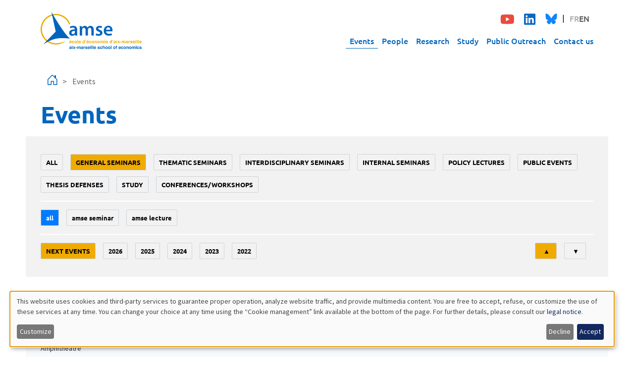

--- FILE ---
content_type: text/html; charset=UTF-8
request_url: https://www.amse-aixmarseille.fr/en/events?field_event_type_tid=5&field_event_date_value=5&event_type_level_1=1602&event_type_level_2=952&sort_order=DESC
body_size: 73769
content:

<!DOCTYPE html>
<html  lang="en" dir="ltr">
  <head>
          
        <meta charset="utf-8" />
<script>var _paq = _paq || [];(function(){var u=(("https:" == document.location.protocol) ? "https://analytics.amse-aixmarseille.fr/" : "http://analytics.amse-aixmarseille.fr/");_paq.push(["setSiteId", "1"]);_paq.push(["setTrackerUrl", u+"matomo.php"]);_paq.push(["setDoNotTrack", 1]);_paq.push(["disableCookies"]);if (!window.matomo_search_results_active) {_paq.push(["trackPageView"]);}_paq.push(["setIgnoreClasses", ["no-tracking","colorbox"]]);_paq.push(["enableLinkTracking"]);var d=document,g=d.createElement("script"),s=d.getElementsByTagName("script")[0];g.type="text/javascript";g.defer=true;g.async=true;g.src=u+"matomo.js";s.parentNode.insertBefore(g,s);})();</script>
<meta name="Generator" content="Drupal 11 (https://www.drupal.org)" />
<meta name="MobileOptimized" content="width" />
<meta name="HandheldFriendly" content="true" />
<meta name="viewport" content="width=device-width, initial-scale=1.0" />
<link rel="icon" href="/sites/default/files/amse-favicon.png" type="image/png" />

    <title>Events | AMSE | Aix-Marseille School of Economics</title>
    <link rel="stylesheet" media="all" href="/sites/default/files/css/css_DWqjYPLbIIcbm0SSQ_sBh8eKBXqUyso8qHwG0os-de8.css?delta=0&amp;language=en&amp;theme=amse&amp;include=[base64]" />
<link rel="stylesheet" media="all" href="/sites/default/files/css/css_zn2C-BjKV4i8znCCLir-7AIIgIc-xOkZP4wyHnSKtG8.css?delta=1&amp;language=en&amp;theme=amse&amp;include=[base64]" />

    <script src="/libraries/klaro/dist/klaro-no-translations-no-css.js?t9klh5" defer id="klaro-js"></script>

          
      </head>
  <body  data-component-id="amse:html" class="path-events language--en">
          
            <a href="#main-content" class="visually-hidden focusable">
      Skip to main content
    </a>

    
      <div class="dialog-off-canvas-main-canvas" data-off-canvas-main-canvas>
    
<div  data-component-id="amse:page" class="page">
			<nav  data-bs-theme="primary" class="navbar justify-content-between navbar-expand-lg justify-content-between"><div  class="container"><div  data-component-id="radix:block" class="block block-system block-system-branding-block block--amse-branding block--system-branding"><a href="/en" class="navbar-brand d-inline-flex align-items-center" ><div class="navbar-brand__logo d-none d-lg-block"><img src="/themes/custom/amse/amse_logo_couleur.svg" width="204px" alt="AMSE | Aix-Marseille School of Economics logo"></div><div class="navbar-brand__logo d-block d-lg-none"><img src="/themes/custom/amse/amse_logo_couleur.svg" width="204px" alt="AMSE | Aix-Marseille School of Economics logo"></div></a></div><button class="navbar-toggler d-lg-none" type="button" data-bs-toggle="offcanvas" data-bs-target="#offcanvasNavbar" aria-controls="offcanvasNavbar" aria-label="Toggle navigation"><span class="navbar-toggler-icon"></span></button><div class="offcanvas offcanvas-start d-lg-none" tabindex="-1" id="offcanvasNavbar" aria-labelledby="offcanvasNavbarLabel"><div class="offcanvas-header"><a href="/events" class="navbar-brand " ><div class="navbar-brand__logo d-none d-lg-block"><img src="/themes/custom/amse/amse_logo_couleur.svg" width="204px" alt="AMSE | Aix-Marseille School of Economics logo"></div><div class="navbar-brand__logo d-block d-lg-none"><img src="/themes/custom/amse/amse_logo_couleur.svg" width="204px" alt="AMSE | Aix-Marseille School of Economics logo"></div></a></div><div class="offcanvas-body"><div class="p-2 mb-4 mb-sm-0 d-flex justify-content-between align-items-center"><div  class="block--type-basic block block-block-content block-block-contente15ad792-63fe-41bd-90bc-a1412d97c16f block--basic block--amse-social" data-component-id="amse:block"><div class="block__content"><div  data-component-id="radix:field" class="field field--name-body field--type-text-with-summary field--label-hidden field--item"><ul class="social-networks"><li data-list-item-id="ec646e72e847731517d10d7f18c58b228"><a href="https://www.youtube.com/c/AMSEChannel" target="_blank"><svg class="youtube" height="1.5em" viewBox="0 0 564 480"><title>Youtube</title><path fill="currentColor" d="M549.655 124.083c-6.281-23.65-24.787-42.276-48.284-48.597C458.781 64 288 64 288 64S117.22 64 74.629 75.486c-23.497 6.322-42.003 24.947-48.284 48.597-11.412 42.867-11.412 132.305-11.412 132.305s0 89.438 11.412 132.305c6.281 23.65 24.787 41.5 48.284 47.821C117.22 448 288 448 288 448s170.78 0 213.371-11.486c23.497-6.321 42.003-24.171 48.284-47.821 11.412-42.867 11.412-132.305 11.412-132.305s0-89.438-11.412-132.305zm-317.51 213.508V175.185l142.739 81.205-142.739 81.201z" /></svg></a></li><li data-list-item-id="ee408548e0677ad5bd9b557e77dd0c4d9"><a href="https://www.linkedin.com/company/aix-marseille-school-economics" target="_blank"><svg class="linkedin" height="1.5em" viewBox="0 0 448 480"><title>Linkedin</title><path fill="currentColor" d="M416 32H31.9C14.3 32 0 46.5 0 64.3v383.4C0 465.5 14.3 480 31.9 480H416c17.6 0 32-14.5 32-32.3V64.3c0-17.8-14.4-32.3-32-32.3zM135.4 416H69V202.2h66.5V416zm-33.2-243c-21.3 0-38.5-17.3-38.5-38.5S80.9 96 102.2 96c21.2 0 38.5 17.3 38.5 38.5 0 21.3-17.2 38.5-38.5 38.5zm282.1 243h-66.4V312c0-24.8-.5-56.7-34.5-56.7-34.6 0-39.9 27-39.9 54.9V416h-66.4V202.2h63.7v29.2h.9c8.9-16.8 30.6-34.5 62.9-34.5 67.2 0 79.7 44.3 79.7 101.9V416z" /></svg></a></li><li data-list-item-id="e51f9f5abf829ad78114d99959493f971"><a href="https://bsky.app/profile/amse-aixmarseille.fr" target="_blank"><svg class="bluesky" height="1.4em" viewBox="0 0 600 550"><title>Bluesky</title><path d="m135.72 44.03c66.496 49.921 138.02 151.14 164.28 205.46 26.262-54.316 97.782-155.54 164.28-205.46 47.98-36.021 125.72-63.892 125.72 24.795 0 17.712-10.155 148.79-16.111 170.07-20.703 73.984-96.144 92.854-163.25 81.433 117.3 19.964 147.14 86.092 82.697 152.22-122.39 125.59-175.91-31.511-189.63-71.766-2.514-7.3797-3.6904-10.832-3.7077-7.8964-0.0174-2.9357-1.1937 0.51669-3.7077 7.8964-13.714 40.255-67.233 197.36-189.63 71.766-64.444-66.128-34.605-132.26 82.697-152.22-67.108 11.421-142.55-7.4491-163.25-81.433-5.9562-21.282-16.111-152.36-16.111-170.07 0-88.687 77.742-60.816 125.72-24.795z" fill="#1185fe" /></svg></a></li></ul></div></div></div><div  class="language-switcher-language-url block block-language block-language-blocklanguage-interface block--amse-languageswitcher" role="navigation" data-component-id="amse:block"><div class="block__content"><ul  class="links nav flex-wrap gap-2" data-component-id="amse:nav"><li data-drupal-language="fr" data-drupal-link-query="{&quot;event_type_level_1&quot;:&quot;1602&quot;,&quot;event_type_level_2&quot;:&quot;952&quot;,&quot;field_event_date_value&quot;:&quot;5&quot;,&quot;field_event_type_tid&quot;:&quot;5&quot;,&quot;sort_order&quot;:&quot;DESC&quot;}" data-drupal-link-system-path="events" class="nav-item"><span><a href="/fr/evenements?event_type_level_1=1602&amp;event_type_level_2=952&amp;field_event_date_value=5&amp;field_event_type_tid=5&amp;sort_order=DESC" class="language-link" hreflang="fr" data-drupal-link-query="{&quot;event_type_level_1&quot;:&quot;1602&quot;,&quot;event_type_level_2&quot;:&quot;952&quot;,&quot;field_event_date_value&quot;:&quot;5&quot;,&quot;field_event_type_tid&quot;:&quot;5&quot;,&quot;sort_order&quot;:&quot;DESC&quot;}" data-drupal-link-system-path="events">FR</a></span></li><li data-drupal-language="en" data-drupal-link-query="{&quot;event_type_level_1&quot;:&quot;1602&quot;,&quot;event_type_level_2&quot;:&quot;952&quot;,&quot;field_event_date_value&quot;:&quot;5&quot;,&quot;field_event_type_tid&quot;:&quot;5&quot;,&quot;sort_order&quot;:&quot;DESC&quot;}" data-drupal-link-system-path="events" class="nav-item is-active" aria-current="page"><span><a href="/en/events?event_type_level_1=1602&amp;event_type_level_2=952&amp;field_event_date_value=5&amp;field_event_type_tid=5&amp;sort_order=DESC" class="language-link is-active" hreflang="en" data-drupal-link-query="{&quot;event_type_level_1&quot;:&quot;1602&quot;,&quot;event_type_level_2&quot;:&quot;952&quot;,&quot;field_event_date_value&quot;:&quot;5&quot;,&quot;field_event_type_tid&quot;:&quot;5&quot;,&quot;sort_order&quot;:&quot;DESC&quot;}" data-drupal-link-system-path="events" aria-current="page">EN</a></span></li></ul></div></div></div><div class=""><div  data-component-id="amse:block" class="block block-superfish block-superfishmain block--amse-navigationprincipale"><div class="block__content"><ul id="superfish-main" class="menu sf-menu sf-main sf-horizontal sf-style-none"><li id="main-menu-link-content03b91d62-764d-444c-969c-90c4a36bdb70" class="active-trail sf-depth-1 sf-no-children sf-first"><a href="/en/events" class="is-active sf-depth-1">Events</a></li><li id="main-menu-link-content1580ae8a-ed0c-456b-9f36-de35e9cba887" class="sf-depth-1 sf-no-children"><a href="/en/members" class="sf-depth-1">People</a></li><li id="main-menu-link-content39c9ab69-ca31-4d56-ab4c-50450838d58c" class="sf-depth-1 menuparent"><a href="/en/research" class="sf-depth-1 menuparent">Research</a><ul><li id="main-views-viewviewsdepartementspage-1" class="sf-depth-2 sf-no-children sf-first"><a href="/en/research/research-departments" class="sf-depth-2">Research departments</a></li><li id="main-views-viewviewspublicationspage-1" class="sf-depth-2 sf-no-children"><a href="/en/research/publications" class="sf-depth-2">Publications</a></li><li id="main-views-viewviewspublicationspage-2" class="sf-depth-2 sf-no-children"><a href="/en/research/working-papers" class="sf-depth-2">Working papers</a></li><li id="main-menu-link-content89a41b39-037b-49b9-8e6f-b86258edfc79" class="sf-depth-2 sf-no-children"><a href="/en/research/newsletter" class="sf-depth-2">Newsletter</a></li><li id="main-menu-link-content3a6c8ab6-09e4-4f00-9fa0-a46b0c11d645" class="sf-depth-2 sf-no-children"><a href="/en/research/reports" class="sf-depth-2">Activity reports</a></li><li id="main-menu-link-content58ec1b53-4c78-4c6d-b15b-0898a46e5c90" class="sf-depth-2 sf-no-children sf-last"><a href="/en/research/grants" class="sf-depth-2">Grants</a></li></ul></li><li id="main-menu-link-content60dffefe-7896-48d4-ac07-2656d7ed9928" class="sf-depth-1 menuparent"><a href="/en/study" class="sf-depth-1 menuparent">Study</a><ul><li id="main-menu-link-content3cacebbb-a07a-4f0b-ac03-6a7c581e6734" class="sf-depth-2 sf-no-children sf-first"><a href="/en/study/amse-school" class="sf-depth-2">AMSE school</a></li><li id="main-menu-link-contentb4e0f3f0-4453-4cbb-bfa2-a2d422d16c53" class="sf-depth-2 sf-no-children"><a href="/en/study/magistere-economics-data-science-and-finance" class="sf-depth-2">Magistère Economics, Data Science, and Finance</a></li><li id="main-menu-link-contentfd76a452-dc61-41b3-948d-90966166f49f" class="sf-depth-2 sf-no-children"><a href="/en/study/master-programs-and-dual-degrees-offer" class="sf-depth-2">Master programs and dual degrees offer</a></li><li id="main-menu-link-content958b2d3f-2f49-4b68-9752-63358e253b7f" class="sf-depth-2 sf-no-children"><a href="/en/study/amse-international-fellowships" class="sf-depth-2">AMSE international fellowships</a></li><li id="main-menu-link-contente62e69f0-948f-4709-9303-e0c14b74066f" class="sf-depth-2 sf-no-children"><a href="/en/study/data-science-professionals" class="sf-depth-2">Data science for professionals</a></li><li id="main-menu-link-contentf570f9d6-45db-47fd-b1c4-b23b603eaf43" class="sf-depth-2 sf-no-children"><a href="/en/study/phd/phd-program" class="sf-depth-2">PhD program</a></li><li id="main-views-viewviewsamse-job-market-candidatespage-1" class="sf-depth-2 sf-no-children sf-last"><a href="/en/job-market" class="sf-depth-2">Job market candidates</a></li></ul></li><li id="main-menu-link-contentc67c2ae0-4df5-4fb4-bd51-1b4d623bc926" class="sf-depth-1 menuparent"><a href="/en/outreach" class="sf-depth-1 menuparent">Public Outreach</a><ul><li id="main-views-viewviewsamse-diffusionpage-2" class="sf-depth-2 sf-no-children sf-first"><a href="/en/outreach/dialogues-economiques" class="sf-depth-2">Dialogues économiques</a></li><li id="main-views-viewviewsamse-diffusionpage-6" class="sf-depth-2 sf-no-children"><a href="/en/outreach/sciences-echos" class="sf-depth-2">Sciences Echos</a></li><li id="main-views-viewviewsamse-diffusionpage-3" class="sf-depth-2 sf-no-children"><a href="/en/outreach/press" class="sf-depth-2">Press and expertise</a></li><li id="main-views-viewviewsamse-diffusionpage-5" class="sf-depth-2 sf-no-children sf-last"><a href="/en/outreach/public-events" class="sf-depth-2">Public events</a></li></ul></li><li id="main-menu-link-contentc72a71a4-731a-4608-841b-4661553a583c" class="sf-depth-1 sf-no-children"><a href="/en/contacts" class="sf-depth-1">Contact us</a></li></ul></div></div></div></div></div><div class="collapse navbar-collapse d-none d-lg-block"><div class="navbar-collapse d-flex flex-column align-items-end"><div class="p-2 mb-4 mb-sm-0 d-flex justify-content-between align-items-center"><div  class="block--type-basic block block-block-content block-block-contente15ad792-63fe-41bd-90bc-a1412d97c16f block--basic block--amse-social" data-component-id="amse:block"><div class="block__content"><div  data-component-id="radix:field" class="field field--name-body field--type-text-with-summary field--label-hidden field--item"><ul class="social-networks"><li data-list-item-id="ec646e72e847731517d10d7f18c58b228"><a href="https://www.youtube.com/c/AMSEChannel" target="_blank"><svg class="youtube" height="1.5em" viewBox="0 0 564 480"><title>Youtube</title><path fill="currentColor" d="M549.655 124.083c-6.281-23.65-24.787-42.276-48.284-48.597C458.781 64 288 64 288 64S117.22 64 74.629 75.486c-23.497 6.322-42.003 24.947-48.284 48.597-11.412 42.867-11.412 132.305-11.412 132.305s0 89.438 11.412 132.305c6.281 23.65 24.787 41.5 48.284 47.821C117.22 448 288 448 288 448s170.78 0 213.371-11.486c23.497-6.321 42.003-24.171 48.284-47.821 11.412-42.867 11.412-132.305 11.412-132.305s0-89.438-11.412-132.305zm-317.51 213.508V175.185l142.739 81.205-142.739 81.201z" /></svg></a></li><li data-list-item-id="ee408548e0677ad5bd9b557e77dd0c4d9"><a href="https://www.linkedin.com/company/aix-marseille-school-economics" target="_blank"><svg class="linkedin" height="1.5em" viewBox="0 0 448 480"><title>Linkedin</title><path fill="currentColor" d="M416 32H31.9C14.3 32 0 46.5 0 64.3v383.4C0 465.5 14.3 480 31.9 480H416c17.6 0 32-14.5 32-32.3V64.3c0-17.8-14.4-32.3-32-32.3zM135.4 416H69V202.2h66.5V416zm-33.2-243c-21.3 0-38.5-17.3-38.5-38.5S80.9 96 102.2 96c21.2 0 38.5 17.3 38.5 38.5 0 21.3-17.2 38.5-38.5 38.5zm282.1 243h-66.4V312c0-24.8-.5-56.7-34.5-56.7-34.6 0-39.9 27-39.9 54.9V416h-66.4V202.2h63.7v29.2h.9c8.9-16.8 30.6-34.5 62.9-34.5 67.2 0 79.7 44.3 79.7 101.9V416z" /></svg></a></li><li data-list-item-id="e51f9f5abf829ad78114d99959493f971"><a href="https://bsky.app/profile/amse-aixmarseille.fr" target="_blank"><svg class="bluesky" height="1.4em" viewBox="0 0 600 550"><title>Bluesky</title><path d="m135.72 44.03c66.496 49.921 138.02 151.14 164.28 205.46 26.262-54.316 97.782-155.54 164.28-205.46 47.98-36.021 125.72-63.892 125.72 24.795 0 17.712-10.155 148.79-16.111 170.07-20.703 73.984-96.144 92.854-163.25 81.433 117.3 19.964 147.14 86.092 82.697 152.22-122.39 125.59-175.91-31.511-189.63-71.766-2.514-7.3797-3.6904-10.832-3.7077-7.8964-0.0174-2.9357-1.1937 0.51669-3.7077 7.8964-13.714 40.255-67.233 197.36-189.63 71.766-64.444-66.128-34.605-132.26 82.697-152.22-67.108 11.421-142.55-7.4491-163.25-81.433-5.9562-21.282-16.111-152.36-16.111-170.07 0-88.687 77.742-60.816 125.72-24.795z" fill="#1185fe" /></svg></a></li></ul></div></div></div><div  class="language-switcher-language-url block block-language block-language-blocklanguage-interface block--amse-languageswitcher" role="navigation" data-component-id="amse:block"><div class="block__content"><ul  class="links nav flex-wrap gap-2" data-component-id="amse:nav"><li data-drupal-language="fr" data-drupal-link-query="{&quot;event_type_level_1&quot;:&quot;1602&quot;,&quot;event_type_level_2&quot;:&quot;952&quot;,&quot;field_event_date_value&quot;:&quot;5&quot;,&quot;field_event_type_tid&quot;:&quot;5&quot;,&quot;sort_order&quot;:&quot;DESC&quot;}" data-drupal-link-system-path="events" class="nav-item"><span><a href="/fr/evenements?event_type_level_1=1602&amp;event_type_level_2=952&amp;field_event_date_value=5&amp;field_event_type_tid=5&amp;sort_order=DESC" class="language-link" hreflang="fr" data-drupal-link-query="{&quot;event_type_level_1&quot;:&quot;1602&quot;,&quot;event_type_level_2&quot;:&quot;952&quot;,&quot;field_event_date_value&quot;:&quot;5&quot;,&quot;field_event_type_tid&quot;:&quot;5&quot;,&quot;sort_order&quot;:&quot;DESC&quot;}" data-drupal-link-system-path="events">FR</a></span></li><li data-drupal-language="en" data-drupal-link-query="{&quot;event_type_level_1&quot;:&quot;1602&quot;,&quot;event_type_level_2&quot;:&quot;952&quot;,&quot;field_event_date_value&quot;:&quot;5&quot;,&quot;field_event_type_tid&quot;:&quot;5&quot;,&quot;sort_order&quot;:&quot;DESC&quot;}" data-drupal-link-system-path="events" class="nav-item is-active" aria-current="page"><span><a href="/en/events?event_type_level_1=1602&amp;event_type_level_2=952&amp;field_event_date_value=5&amp;field_event_type_tid=5&amp;sort_order=DESC" class="language-link is-active" hreflang="en" data-drupal-link-query="{&quot;event_type_level_1&quot;:&quot;1602&quot;,&quot;event_type_level_2&quot;:&quot;952&quot;,&quot;field_event_date_value&quot;:&quot;5&quot;,&quot;field_event_type_tid&quot;:&quot;5&quot;,&quot;sort_order&quot;:&quot;DESC&quot;}" data-drupal-link-system-path="events" aria-current="page">EN</a></span></li></ul></div></div></div><div class=""><div  data-component-id="amse:block" class="block block-superfish block-superfishmain block--amse-navigationprincipale"><div class="block__content"><ul id="superfish-main" class="menu sf-menu sf-main sf-horizontal sf-style-none"><li id="main-menu-link-content03b91d62-764d-444c-969c-90c4a36bdb70" class="active-trail sf-depth-1 sf-no-children sf-first"><a href="/en/events" class="is-active sf-depth-1">Events</a></li><li id="main-menu-link-content1580ae8a-ed0c-456b-9f36-de35e9cba887" class="sf-depth-1 sf-no-children"><a href="/en/members" class="sf-depth-1">People</a></li><li id="main-menu-link-content39c9ab69-ca31-4d56-ab4c-50450838d58c" class="sf-depth-1 menuparent"><a href="/en/research" class="sf-depth-1 menuparent">Research</a><ul><li id="main-views-viewviewsdepartementspage-1" class="sf-depth-2 sf-no-children sf-first"><a href="/en/research/research-departments" class="sf-depth-2">Research departments</a></li><li id="main-views-viewviewspublicationspage-1" class="sf-depth-2 sf-no-children"><a href="/en/research/publications" class="sf-depth-2">Publications</a></li><li id="main-views-viewviewspublicationspage-2" class="sf-depth-2 sf-no-children"><a href="/en/research/working-papers" class="sf-depth-2">Working papers</a></li><li id="main-menu-link-content89a41b39-037b-49b9-8e6f-b86258edfc79" class="sf-depth-2 sf-no-children"><a href="/en/research/newsletter" class="sf-depth-2">Newsletter</a></li><li id="main-menu-link-content3a6c8ab6-09e4-4f00-9fa0-a46b0c11d645" class="sf-depth-2 sf-no-children"><a href="/en/research/reports" class="sf-depth-2">Activity reports</a></li><li id="main-menu-link-content58ec1b53-4c78-4c6d-b15b-0898a46e5c90" class="sf-depth-2 sf-no-children sf-last"><a href="/en/research/grants" class="sf-depth-2">Grants</a></li></ul></li><li id="main-menu-link-content60dffefe-7896-48d4-ac07-2656d7ed9928" class="sf-depth-1 menuparent"><a href="/en/study" class="sf-depth-1 menuparent">Study</a><ul><li id="main-menu-link-content3cacebbb-a07a-4f0b-ac03-6a7c581e6734" class="sf-depth-2 sf-no-children sf-first"><a href="/en/study/amse-school" class="sf-depth-2">AMSE school</a></li><li id="main-menu-link-contentb4e0f3f0-4453-4cbb-bfa2-a2d422d16c53" class="sf-depth-2 sf-no-children"><a href="/en/study/magistere-economics-data-science-and-finance" class="sf-depth-2">Magistère Economics, Data Science, and Finance</a></li><li id="main-menu-link-contentfd76a452-dc61-41b3-948d-90966166f49f" class="sf-depth-2 sf-no-children"><a href="/en/study/master-programs-and-dual-degrees-offer" class="sf-depth-2">Master programs and dual degrees offer</a></li><li id="main-menu-link-content958b2d3f-2f49-4b68-9752-63358e253b7f" class="sf-depth-2 sf-no-children"><a href="/en/study/amse-international-fellowships" class="sf-depth-2">AMSE international fellowships</a></li><li id="main-menu-link-contente62e69f0-948f-4709-9303-e0c14b74066f" class="sf-depth-2 sf-no-children"><a href="/en/study/data-science-professionals" class="sf-depth-2">Data science for professionals</a></li><li id="main-menu-link-contentf570f9d6-45db-47fd-b1c4-b23b603eaf43" class="sf-depth-2 sf-no-children"><a href="/en/study/phd/phd-program" class="sf-depth-2">PhD program</a></li><li id="main-views-viewviewsamse-job-market-candidatespage-1" class="sf-depth-2 sf-no-children sf-last"><a href="/en/job-market" class="sf-depth-2">Job market candidates</a></li></ul></li><li id="main-menu-link-contentc67c2ae0-4df5-4fb4-bd51-1b4d623bc926" class="sf-depth-1 menuparent"><a href="/en/outreach" class="sf-depth-1 menuparent">Public Outreach</a><ul><li id="main-views-viewviewsamse-diffusionpage-2" class="sf-depth-2 sf-no-children sf-first"><a href="/en/outreach/dialogues-economiques" class="sf-depth-2">Dialogues économiques</a></li><li id="main-views-viewviewsamse-diffusionpage-6" class="sf-depth-2 sf-no-children"><a href="/en/outreach/sciences-echos" class="sf-depth-2">Sciences Echos</a></li><li id="main-views-viewviewsamse-diffusionpage-3" class="sf-depth-2 sf-no-children"><a href="/en/outreach/press" class="sf-depth-2">Press and expertise</a></li><li id="main-views-viewviewsamse-diffusionpage-5" class="sf-depth-2 sf-no-children sf-last"><a href="/en/outreach/public-events" class="sf-depth-2">Public events</a></li></ul></li><li id="main-menu-link-contentc72a71a4-731a-4608-841b-4661553a583c" class="sf-depth-1 sf-no-children"><a href="/en/contacts" class="sf-depth-1">Contact us</a></li></ul></div></div></div></div></div></div></nav>	
      

  
  
<main class="py-3">
			<header class="page__header">
			<div  class="container mb-3">
									      <div  data-component-id="amse:block" class="block block-system block-system-breadcrumb-block block--amse-breadcrumbs"><div class="block__content"><nav aria-label="breadcrumb"><div  data-component-id="amse:breadcrumb" class="breadcrumb"><div class="breadcrumb-item d-inline align-items-center "><a href="/en" class="d-inline align-items-center"><i class="bi bi-house-door fs-4"></i></a></div><div class="breadcrumb-item active d-inline align-items-center" aria-current="page">
          Events
        </div></div></nav></div></div><div data-drupal-messages-fallback class="hidden"></div>
<div  data-component-id="amse:block" class="block block-core block-page-title-block block--amse-page-title"><div class="block__content"><h1  class="title page-title">
                  Events
            </h1></div></div>
  
							</div>
		</header>
	
	    <div class="page__content" id="main-content">
      <div  class="container">
                        


<div  data-component-id="radix:block" class="block block-system block-system-main-block block--amse-content block--system-main">

  
          

            <div class="block__content">
        <div class="views-element-container">












<div  data-component-id="radix:views-view" class="view view-amse-evenements view-id-amse_evenements view-display-id-page_1 js-view-dom-id-2031a79e66a97c4923c5a079180268e657d5ce5f9e921e788fc05f2a6cba74e2">
      
                  

              
                  <div  class="view-filters">
          

<div class="accordion mb-3" id="accordionFilters">
  <div class="accordion-item border-0">
        <h2 class="accordion-header d-md-none" id="headingFilters">
      <button class="accordion-button collapsed px-5" type="button"
              data-bs-toggle="collapse"
              data-bs-target="#collapseFilters"
              aria-expanded="false"
              aria-controls="collapseFilters"
              style="background-color:#f2f2f2;">
        Filters
      </button>
    </h2>
        <div id="collapseFilters" class="accordion-collapse collapse d-md-block" aria-labelledby="headingFilters">
      <div class="accordion-body p-0">
        <form  class="views-exposed-form bef-exposed-form needs-validation form form--views-exposed-form-amse-evenements-page-1" data-bef-auto-submit="" data-bef-auto-submit-delay="500" data-bef-auto-submit-minimum-length="3" data-bef-auto-submit-full-form="" data-drupal-selector="views-exposed-form-amse-evenements-page-1" action="/en/events" method="get" id="views-exposed-form-amse-evenements-page-1" accept-charset="UTF-8" data-component-id="amse:exposed-form">
          
                      


<div data-component-id="radix:form-element" class="js-form-item form-item form-type-select js-form-type-select form-item-event-type-level-1 js-form-item-event-type-level-1 form-group">
      
  
  
    
    
            <input type="hidden" name="event_type_level_1" value="1602" />
  <div class="bef-links-use-ajax bef-links" data-drupal-selector="edit-event-type-level-1" id="edit-event-type-level-1" data-name="event_type_level_1">
                      <ul>

<li><a href="http://www.amse-aixmarseille.fr/en/events?field_event_type_tid=5&amp;field_event_date_value=5&amp;event_type_level_1=All&amp;event_type_level_2=952&amp;sort_order=DESC" class="bef-link edit-event-type-level-1--2" id="edit-event-type-level-1-all" name="event_type_level_1[All]">All</a>

                                  
<li><a href="http://www.amse-aixmarseille.fr/en/events?field_event_type_tid=5&amp;field_event_date_value=5&amp;event_type_level_2=952&amp;sort_order=DESC" class="bef-link edit-event-type-level-1--3 bef-link--selected" id="edit-event-type-level-1-1602" name="event_type_level_1[1602]">General seminars</a>

                        
<li><a href="http://www.amse-aixmarseille.fr/en/events?field_event_type_tid=5&amp;field_event_date_value=5&amp;event_type_level_1=1603&amp;event_type_level_2=952&amp;sort_order=DESC" class="bef-link edit-event-type-level-1--4" id="edit-event-type-level-1-1603" name="event_type_level_1[1603]">Thematic seminars</a>

                        
<li><a href="http://www.amse-aixmarseille.fr/en/events?field_event_type_tid=5&amp;field_event_date_value=5&amp;event_type_level_1=1604&amp;event_type_level_2=952&amp;sort_order=DESC" class="bef-link edit-event-type-level-1--5" id="edit-event-type-level-1-1604" name="event_type_level_1[1604]">Interdisciplinary seminars</a>

                        
<li><a href="http://www.amse-aixmarseille.fr/en/events?field_event_type_tid=5&amp;field_event_date_value=5&amp;event_type_level_1=1605&amp;event_type_level_2=952&amp;sort_order=DESC" class="bef-link edit-event-type-level-1--6" id="edit-event-type-level-1-1605" name="event_type_level_1[1605]">Internal seminars</a>

                        
<li><a href="http://www.amse-aixmarseille.fr/en/events?field_event_type_tid=5&amp;field_event_date_value=5&amp;event_type_level_1=6&amp;event_type_level_2=952&amp;sort_order=DESC" class="bef-link edit-event-type-level-1--7" id="edit-event-type-level-1-6" name="event_type_level_1[6]">policy lectures</a>

                        
<li><a href="http://www.amse-aixmarseille.fr/en/events?field_event_type_tid=5&amp;field_event_date_value=5&amp;event_type_level_1=1&amp;event_type_level_2=952&amp;sort_order=DESC" class="bef-link edit-event-type-level-1--8" id="edit-event-type-level-1-1" name="event_type_level_1[1]">public events</a>

                        
<li><a href="http://www.amse-aixmarseille.fr/en/events?field_event_type_tid=5&amp;field_event_date_value=5&amp;event_type_level_1=2&amp;event_type_level_2=952&amp;sort_order=DESC" class="bef-link edit-event-type-level-1--9" id="edit-event-type-level-1-2" name="event_type_level_1[2]">thesis defenses</a>

                        
<li><a href="http://www.amse-aixmarseille.fr/en/events?field_event_type_tid=5&amp;field_event_date_value=5&amp;event_type_level_1=1285&amp;event_type_level_2=952&amp;sort_order=DESC" class="bef-link edit-event-type-level-1--10" id="edit-event-type-level-1-1285" name="event_type_level_1[1285]">study</a>

                        
<li><a href="http://www.amse-aixmarseille.fr/en/events?field_event_type_tid=5&amp;field_event_date_value=5&amp;event_type_level_1=17&amp;event_type_level_2=952&amp;sort_order=DESC" class="bef-link edit-event-type-level-1--11" id="edit-event-type-level-1-17" name="event_type_level_1[17]">conferences/workshops</a>

        </li></ul>
        </div>


    
    
  
  
  </div>
<div id="level-2-wrapper">


<div data-component-id="radix:form-element" class="js-form-item form-item form-type-select js-form-type-select form-item-event-type-level-2 js-form-item-event-type-level-2 form-group">
      
  
  
    
    
        <div class="bef-links-use-ajax bef-links" data-drupal-selector="edit-event-type-level-2" id="edit-event-type-level-2" data-name="event_type_level_2">
                                <ul>

<li><a href="http://www.amse-aixmarseille.fr/en/events?field_event_type_tid=5&amp;field_event_date_value=5&amp;event_type_level_1=1602&amp;sort_order=DESC" class="bef-link edit-event-type-level-2--2 bef-link--selected" id="edit-event-type-level-2-all" name="event_type_level_2[All]">All</a>

                        
<li><a href="http://www.amse-aixmarseille.fr/en/events?field_event_type_tid=5&amp;field_event_date_value=5&amp;event_type_level_1=1602&amp;event_type_level_2=4&amp;sort_order=DESC" class="bef-link edit-event-type-level-2--3" id="edit-event-type-level-2-4" name="event_type_level_2[4]">amse seminar</a>

                        
<li><a href="http://www.amse-aixmarseille.fr/en/events?field_event_type_tid=5&amp;field_event_date_value=5&amp;event_type_level_1=1602&amp;event_type_level_2=5&amp;sort_order=DESC" class="bef-link edit-event-type-level-2--4" id="edit-event-type-level-2-5" name="event_type_level_2[5]">AMSE lecture</a>

        </li></ul>
        </div>


    
    
  
  
  </div>
</div><div class="filters-flex-wrapper js-form-wrapper form-wrapper" data-drupal-selector="edit-filters-wrapper" id="edit-filters-wrapper">


<div data-component-id="radix:form-element" class="js-form-item form-item form-type-select js-form-type-select form-item-event-dates js-form-item-event-dates form-group">
      
  
  
    
    
            <input type="hidden" name="event_dates" value="1" />
  <div class="bef-links-use-ajax bef-links" data-drupal-selector="edit-event-dates" id="edit-event-dates" data-name="event_dates">
                                <ul>

<li><a href="http://www.amse-aixmarseille.fr/en/events?field_event_type_tid=5&amp;field_event_date_value=5&amp;event_type_level_1=1602&amp;event_type_level_2=952&amp;sort_order=DESC" class="bef-link edit-event-dates--2 bef-link--selected" id="edit-event-dates-1" name="event_dates[1]">Next events</a>

                        
<li><a href="http://www.amse-aixmarseille.fr/en/events?field_event_type_tid=5&amp;field_event_date_value=5&amp;event_type_level_1=1602&amp;event_type_level_2=952&amp;sort_order=DESC&amp;event_dates=2" class="bef-link edit-event-dates--3" id="edit-event-dates-2" name="event_dates[2]">2026</a>

                        
<li><a href="http://www.amse-aixmarseille.fr/en/events?field_event_type_tid=5&amp;field_event_date_value=5&amp;event_type_level_1=1602&amp;event_type_level_2=952&amp;sort_order=DESC&amp;event_dates=3" class="bef-link edit-event-dates--4" id="edit-event-dates-3" name="event_dates[3]">2025</a>

                        
<li><a href="http://www.amse-aixmarseille.fr/en/events?field_event_type_tid=5&amp;field_event_date_value=5&amp;event_type_level_1=1602&amp;event_type_level_2=952&amp;sort_order=DESC&amp;event_dates=4" class="bef-link edit-event-dates--5" id="edit-event-dates-4" name="event_dates[4]">2024</a>

                        
<li><a href="http://www.amse-aixmarseille.fr/en/events?field_event_type_tid=5&amp;field_event_date_value=5&amp;event_type_level_1=1602&amp;event_type_level_2=952&amp;sort_order=DESC&amp;event_dates=5" class="bef-link edit-event-dates--6" id="edit-event-dates-5" name="event_dates[5]">2023</a>

                        
<li><a href="http://www.amse-aixmarseille.fr/en/events?field_event_type_tid=5&amp;field_event_date_value=5&amp;event_type_level_1=1602&amp;event_type_level_2=952&amp;sort_order=DESC&amp;event_dates=6" class="bef-link edit-event-dates--7" id="edit-event-dates-6" name="event_dates[6]">2022</a>

        </li></ul>
        </div>


    
    
  
  
  </div>



<div data-component-id="radix:form-element" class="js-form-item form-item form-type-select js-form-type-select form-item-sort-bef-combine js-form-item-sort-bef-combine form-no-label form-group">
      <label  class="form-label visually-hidden" for="edit-sort-bef-combine" data-component-id="radix:form-element--label">Tri</label>
  
  
    
    
            <input type="hidden" name="sort_bef_combine" value="event_date_tri_ASC" />
  <div class="bef-links-use-ajax bef-links" data-drupal-selector="edit-sort-bef-combine" id="edit-sort-bef-combine" data-name="sort_bef_combine">
                                <ul>

<li><a href="http://www.amse-aixmarseille.fr/en/events?field_event_type_tid=5&amp;field_event_date_value=5&amp;event_type_level_1=1602&amp;event_type_level_2=952&amp;sort_order=DESC" class="bef-link edit-sort-bef-combine--2 bef-link--selected" id="edit-sort-bef-combine-event-date-tri-asc" name="sort_bef_combine[event_date_tri_ASC]">  ▲ </a>

                        
<li><a href="http://www.amse-aixmarseille.fr/en/events?field_event_type_tid=5&amp;field_event_date_value=5&amp;event_type_level_1=1602&amp;event_type_level_2=952&amp;sort_order=DESC&amp;sort_bef_combine=event_date_tri_DESC" class="bef-link edit-sort-bef-combine--3" id="edit-sort-bef-combine-event-date-tri-desc" name="sort_bef_combine[event_date_tri_DESC]">  ▼ </a>

        </li></ul>
        </div>


    
    
  
  
  </div>
</div>
<div data-drupal-selector="edit-actions" class="form-actions js-form-wrapper form-wrapper" id="edit-actions">

<input data-bef-auto-submit-click="" class="js-hide js-form-submit form-submit btn btn-primary" data-drupal-selector="edit-submit-amse-evenements" type="submit" id="edit-submit-amse-evenements" value="Appliquer" data-component-id="radix:input">
</div>


                    
        </form>
      </div>
    </div>
  </div>
</div>

        </div>
          
              
                  <div  class="view-content">
          <div data-drupal-views-infinite-scroll-content-wrapper class="views-infinite-scroll-content-wrapper clearfix"><div class="events-list">

			
				
				
						
																	
										
												
				
						
				
				
																														
								
				
<div class="events-teaser-row">
	<div class="col-xs-12 col-md-3">
		<div class="field field-name-field-event-date">
			<div class="field-items">
				
<div class="tags d-block d-md-none">
					
        
                                

    <span class="tag parent-tag">
              <a href="/en/events?event_type_level_1=1602&amp;sort_bef_combine=event_date_tri_ASC" class="">
          General seminars
        </a>
          </span>
						
        
                                        

    <span class="tag child-tag">
              <a href="/en/events?event_type_level_1=1602&amp;event_type_level_2=4&amp;sort_bef_combine=event_date_tri_ASC" class="">
          amse seminar
        </a>
          </span>
			</div>
													<div class="event-location d-md-none">
      <span class="parent-location">Îlot Bernard du Bois</span>
        <span class="child-location">Amphithéâtre</span>
  
        <span class="tooltip-bubble"><p>AMU - AMSE<br>5-9 boulevard Maurice Bourdet<br>13001 Marseille</p></span>
  </div>
				
			    				      			


                            
Wednesday, January 28 2026<br>11:30am to 12:45pm

													<div class="event-location d-none d-md-block">
      <span class="parent-location">Îlot Bernard du Bois</span>
        <span class="child-location">Amphithéâtre</span>
  
        <span class="tooltip-bubble"><p>AMU - AMSE<br>5-9 boulevard Maurice Bourdet<br>13001 Marseille</p></span>
  </div>
							</div>
		</div>
	</div>

	<div
		class="col-xs-12 col-md-9">
				
<div class="tags d-none d-md-block">
					
        
                                

    <span class="tag parent-tag">
              <a href="/en/events?event_type_level_1=1602&amp;sort_bef_combine=event_date_tri_ASC" class="">
          General seminars
        </a>
          </span>
						
        
                                        

    <span class="tag child-tag">
              <a href="/en/events?event_type_level_1=1602&amp;event_type_level_2=4&amp;sort_bef_combine=event_date_tri_ASC" class="">
          amse seminar
        </a>
          </span>
			</div>
		<a href="/en/events/carolina-kansikas-0" class="event-link">
					<h5>Carolina Kansikas</h5>
		</a>
					<div class="field-event-subtitle">University of Warwick</div>
				
							</div>
	  </div>
			
				
				
						
																	
										
												
				
						
				
				
																														
								
				
<div class="events-teaser-row">
	<div class="col-xs-12 col-md-3">
		<div class="field field-name-field-event-date">
			<div class="field-items">
				
<div class="tags d-block d-md-none">
					
        
                                

    <span class="tag parent-tag">
              <a href="/en/events?event_type_level_1=1602&amp;sort_bef_combine=event_date_tri_ASC" class="">
          General seminars
        </a>
          </span>
						
        
                                        

    <span class="tag child-tag">
              <a href="/en/events?event_type_level_1=1602&amp;event_type_level_2=4&amp;sort_bef_combine=event_date_tri_ASC" class="">
          amse seminar
        </a>
          </span>
			</div>
													<div class="event-location d-md-none">
      <span class="parent-location">Îlot Bernard du Bois</span>
        <span class="child-location">Amphithéâtre</span>
  
        <span class="tooltip-bubble"><p>AMU - AMSE<br>5-9 boulevard Maurice Bourdet<br>13001 Marseille</p></span>
  </div>
				
			    				      			


                            
Friday, January 30 2026<br>11:30am to 12:45pm

													<div class="event-location d-none d-md-block">
      <span class="parent-location">Îlot Bernard du Bois</span>
        <span class="child-location">Amphithéâtre</span>
  
        <span class="tooltip-bubble"><p>AMU - AMSE<br>5-9 boulevard Maurice Bourdet<br>13001 Marseille</p></span>
  </div>
							</div>
		</div>
	</div>

	<div
		class="col-xs-12 col-md-9">
				
<div class="tags d-none d-md-block">
					
        
                                

    <span class="tag parent-tag">
              <a href="/en/events?event_type_level_1=1602&amp;sort_bef_combine=event_date_tri_ASC" class="">
          General seminars
        </a>
          </span>
						
        
                                        

    <span class="tag child-tag">
              <a href="/en/events?event_type_level_1=1602&amp;event_type_level_2=4&amp;sort_bef_combine=event_date_tri_ASC" class="">
          amse seminar
        </a>
          </span>
			</div>
		<a href="/en/events/shushanik-margaryan-0" class="event-link">
					<h5>Shushanik Margaryan</h5>
		</a>
					<div class="field-event-subtitle">University of Potsdam</div>
				
							</div>
	  </div>
			
				
				
						
																	
										
												
				
						
				
				
																														
								
				
<div class="events-teaser-row">
	<div class="col-xs-12 col-md-3">
		<div class="field field-name-field-event-date">
			<div class="field-items">
				
<div class="tags d-block d-md-none">
					
        
                                

    <span class="tag parent-tag">
              <a href="/en/events?event_type_level_1=1602&amp;sort_bef_combine=event_date_tri_ASC" class="">
          General seminars
        </a>
          </span>
						
        
                                        

    <span class="tag child-tag">
              <a href="/en/events?event_type_level_1=1602&amp;event_type_level_2=4&amp;sort_bef_combine=event_date_tri_ASC" class="">
          amse seminar
        </a>
          </span>
			</div>
													<div class="event-location d-md-none">
      <span class="parent-location">Îlot Bernard du Bois</span>
        <span class="child-location">Amphithéâtre</span>
  
        <span class="tooltip-bubble"><p>AMU - AMSE<br>5-9 boulevard Maurice Bourdet<br>13001 Marseille</p></span>
  </div>
				
			    				      			


                            
Monday, March 2 2026<br>11:30am to 12:45pm

													<div class="event-location d-none d-md-block">
      <span class="parent-location">Îlot Bernard du Bois</span>
        <span class="child-location">Amphithéâtre</span>
  
        <span class="tooltip-bubble"><p>AMU - AMSE<br>5-9 boulevard Maurice Bourdet<br>13001 Marseille</p></span>
  </div>
							</div>
		</div>
	</div>

	<div
		class="col-xs-12 col-md-9">
				
<div class="tags d-none d-md-block">
					
        
                                

    <span class="tag parent-tag">
              <a href="/en/events?event_type_level_1=1602&amp;sort_bef_combine=event_date_tri_ASC" class="">
          General seminars
        </a>
          </span>
						
        
                                        

    <span class="tag child-tag">
              <a href="/en/events?event_type_level_1=1602&amp;event_type_level_2=4&amp;sort_bef_combine=event_date_tri_ASC" class="">
          amse seminar
        </a>
          </span>
			</div>
		<a href="/en/events/fran%C3%A7ois-salani%C3%A9-0" class="event-link">
					<h5>François Salanié</h5>
		</a>
					<div class="field-event-subtitle">TSE</div>
				
							</div>
	  </div>
			
				
				
						
																	
										
												
				
						
				
				
																														
								
				
<div class="events-teaser-row">
	<div class="col-xs-12 col-md-3">
		<div class="field field-name-field-event-date">
			<div class="field-items">
				
<div class="tags d-block d-md-none">
					
        
                                

    <span class="tag parent-tag">
              <a href="/en/events?event_type_level_1=1602&amp;sort_bef_combine=event_date_tri_ASC" class="">
          General seminars
        </a>
          </span>
						
        
                                        

    <span class="tag child-tag">
              <a href="/en/events?event_type_level_1=1602&amp;event_type_level_2=4&amp;sort_bef_combine=event_date_tri_ASC" class="">
          amse seminar
        </a>
          </span>
			</div>
													<div class="event-location d-md-none">
      <span class="parent-location">Îlot Bernard du Bois</span>
        <span class="child-location">Amphithéâtre</span>
  
        <span class="tooltip-bubble"><p>AMU - AMSE<br>5-9 boulevard Maurice Bourdet<br>13001 Marseille</p></span>
  </div>
				
			    				      			


                            
Monday, March 9 2026<br>11:30am to 12:45pm

													<div class="event-location d-none d-md-block">
      <span class="parent-location">Îlot Bernard du Bois</span>
        <span class="child-location">Amphithéâtre</span>
  
        <span class="tooltip-bubble"><p>AMU - AMSE<br>5-9 boulevard Maurice Bourdet<br>13001 Marseille</p></span>
  </div>
							</div>
		</div>
	</div>

	<div
		class="col-xs-12 col-md-9">
				
<div class="tags d-none d-md-block">
					
        
                                

    <span class="tag parent-tag">
              <a href="/en/events?event_type_level_1=1602&amp;sort_bef_combine=event_date_tri_ASC" class="">
          General seminars
        </a>
          </span>
						
        
                                        

    <span class="tag child-tag">
              <a href="/en/events?event_type_level_1=1602&amp;event_type_level_2=4&amp;sort_bef_combine=event_date_tri_ASC" class="">
          amse seminar
        </a>
          </span>
			</div>
		<a href="/en/events/aureo-de-paula-0" class="event-link">
					<h5>Aureo de Paula</h5>
		</a>
					<div class="field-event-subtitle">University College London, CeMMAP and Institute for Fiscal Studies</div>
				
							</div>
	  </div>
			
				
				
						
																	
										
												
				
						
				
				
																														
								
				
<div class="events-teaser-row">
	<div class="col-xs-12 col-md-3">
		<div class="field field-name-field-event-date">
			<div class="field-items">
				
<div class="tags d-block d-md-none">
					
        
                                

    <span class="tag parent-tag">
              <a href="/en/events?event_type_level_1=1602&amp;sort_bef_combine=event_date_tri_ASC" class="">
          General seminars
        </a>
          </span>
						
        
                                        

    <span class="tag child-tag">
              <a href="/en/events?event_type_level_1=1602&amp;event_type_level_2=4&amp;sort_bef_combine=event_date_tri_ASC" class="">
          amse seminar
        </a>
          </span>
			</div>
													<div class="event-location d-md-none">
      <span class="parent-location">Îlot Bernard du Bois</span>
        <span class="child-location">Amphithéâtre</span>
  
        <span class="tooltip-bubble"><p>AMU - AMSE<br>5-9 boulevard Maurice Bourdet<br>13001 Marseille</p></span>
  </div>
				
			    				      			


                            
Monday, March 16 2026<br>11:30am to 12:45pm

													<div class="event-location d-none d-md-block">
      <span class="parent-location">Îlot Bernard du Bois</span>
        <span class="child-location">Amphithéâtre</span>
  
        <span class="tooltip-bubble"><p>AMU - AMSE<br>5-9 boulevard Maurice Bourdet<br>13001 Marseille</p></span>
  </div>
							</div>
		</div>
	</div>

	<div
		class="col-xs-12 col-md-9">
				
<div class="tags d-none d-md-block">
					
        
                                

    <span class="tag parent-tag">
              <a href="/en/events?event_type_level_1=1602&amp;sort_bef_combine=event_date_tri_ASC" class="">
          General seminars
        </a>
          </span>
						
        
                                        

    <span class="tag child-tag">
              <a href="/en/events?event_type_level_1=1602&amp;event_type_level_2=4&amp;sort_bef_combine=event_date_tri_ASC" class="">
          amse seminar
        </a>
          </span>
			</div>
		<a href="/en/events/karine-van-der-straeten-0" class="event-link">
					<h5>Karine Van der Straeten</h5>
		</a>
					<div class="field-event-subtitle">TSE</div>
				
							</div>
	  </div>
			
				
				
						
																	
										
												
				
						
				
				
																														
								
				
<div class="events-teaser-row">
	<div class="col-xs-12 col-md-3">
		<div class="field field-name-field-event-date">
			<div class="field-items">
				
<div class="tags d-block d-md-none">
					
        
                                

    <span class="tag parent-tag">
              <a href="/en/events?event_type_level_1=1602&amp;sort_bef_combine=event_date_tri_ASC" class="">
          General seminars
        </a>
          </span>
						
        
                                        

    <span class="tag child-tag">
              <a href="/en/events?event_type_level_1=1602&amp;event_type_level_2=4&amp;sort_bef_combine=event_date_tri_ASC" class="">
          amse seminar
        </a>
          </span>
			</div>
													<div class="event-location d-md-none">
      <span class="parent-location">Îlot Bernard du Bois</span>
        <span class="child-location">Amphithéâtre</span>
  
        <span class="tooltip-bubble"><p>AMU - AMSE<br>5-9 boulevard Maurice Bourdet<br>13001 Marseille</p></span>
  </div>
				
			    				      			


                            
Monday, March 30 2026<br>11:30am to 12:45pm

													<div class="event-location d-none d-md-block">
      <span class="parent-location">Îlot Bernard du Bois</span>
        <span class="child-location">Amphithéâtre</span>
  
        <span class="tooltip-bubble"><p>AMU - AMSE<br>5-9 boulevard Maurice Bourdet<br>13001 Marseille</p></span>
  </div>
							</div>
		</div>
	</div>

	<div
		class="col-xs-12 col-md-9">
				
<div class="tags d-none d-md-block">
					
        
                                

    <span class="tag parent-tag">
              <a href="/en/events?event_type_level_1=1602&amp;sort_bef_combine=event_date_tri_ASC" class="">
          General seminars
        </a>
          </span>
						
        
                                        

    <span class="tag child-tag">
              <a href="/en/events?event_type_level_1=1602&amp;event_type_level_2=4&amp;sort_bef_combine=event_date_tri_ASC" class="">
          amse seminar
        </a>
          </span>
			</div>
		<a href="/en/events/silvia-vannutelli-0" class="event-link">
					<h5>Silvia Vannutelli</h5>
		</a>
					<div class="field-event-subtitle">Northwestern University</div>
				
							</div>
	  </div>
			
				
				
						
																	
										
												
				
						
				
				
																														
								
				
<div class="events-teaser-row">
	<div class="col-xs-12 col-md-3">
		<div class="field field-name-field-event-date">
			<div class="field-items">
				
<div class="tags d-block d-md-none">
					
        
                                

    <span class="tag parent-tag">
              <a href="/en/events?event_type_level_1=1602&amp;sort_bef_combine=event_date_tri_ASC" class="">
          General seminars
        </a>
          </span>
						
        
                                        

    <span class="tag child-tag">
              <a href="/en/events?event_type_level_1=1602&amp;event_type_level_2=4&amp;sort_bef_combine=event_date_tri_ASC" class="">
          amse seminar
        </a>
          </span>
			</div>
													<div class="event-location d-md-none">
      <span class="parent-location">Îlot Bernard du Bois</span>
        <span class="child-location">Amphithéâtre</span>
  
        <span class="tooltip-bubble"><p>AMU - AMSE<br>5-9 boulevard Maurice Bourdet<br>13001 Marseille</p></span>
  </div>
				
			    				      			


                            
Monday, April 27 2026<br>11:30am to 12:45pm

													<div class="event-location d-none d-md-block">
      <span class="parent-location">Îlot Bernard du Bois</span>
        <span class="child-location">Amphithéâtre</span>
  
        <span class="tooltip-bubble"><p>AMU - AMSE<br>5-9 boulevard Maurice Bourdet<br>13001 Marseille</p></span>
  </div>
							</div>
		</div>
	</div>

	<div
		class="col-xs-12 col-md-9">
				
<div class="tags d-none d-md-block">
					
        
                                

    <span class="tag parent-tag">
              <a href="/en/events?event_type_level_1=1602&amp;sort_bef_combine=event_date_tri_ASC" class="">
          General seminars
        </a>
          </span>
						
        
                                        

    <span class="tag child-tag">
              <a href="/en/events?event_type_level_1=1602&amp;event_type_level_2=4&amp;sort_bef_combine=event_date_tri_ASC" class="">
          amse seminar
        </a>
          </span>
			</div>
		<a href="/en/events/christina-gathmann-0" class="event-link">
					<h5>Christina Gathmann</h5>
		</a>
					<div class="field-event-subtitle">LISER</div>
				
							</div>
	  </div>
			
				
				
						
																	
										
												
				
						
				
				
																														
								
				
<div class="events-teaser-row">
	<div class="col-xs-12 col-md-3">
		<div class="field field-name-field-event-date">
			<div class="field-items">
				
<div class="tags d-block d-md-none">
					
        
                                

    <span class="tag parent-tag">
              <a href="/en/events?event_type_level_1=1602&amp;sort_bef_combine=event_date_tri_ASC" class="">
          General seminars
        </a>
          </span>
						
        
                                        

    <span class="tag child-tag">
              <a href="/en/events?event_type_level_1=1602&amp;event_type_level_2=4&amp;sort_bef_combine=event_date_tri_ASC" class="">
          amse seminar
        </a>
          </span>
			</div>
													<div class="event-location d-md-none">
      <span class="parent-location">Îlot Bernard du Bois</span>
        <span class="child-location">Amphithéâtre</span>
  
        <span class="tooltip-bubble"><p>AMU - AMSE<br>5-9 boulevard Maurice Bourdet<br>13001 Marseille</p></span>
  </div>
				
			    				      			


                            
Monday, May 18 2026<br>11:30am to 12:45pm

													<div class="event-location d-none d-md-block">
      <span class="parent-location">Îlot Bernard du Bois</span>
        <span class="child-location">Amphithéâtre</span>
  
        <span class="tooltip-bubble"><p>AMU - AMSE<br>5-9 boulevard Maurice Bourdet<br>13001 Marseille</p></span>
  </div>
							</div>
		</div>
	</div>

	<div
		class="col-xs-12 col-md-9">
				
<div class="tags d-none d-md-block">
					
        
                                

    <span class="tag parent-tag">
              <a href="/en/events?event_type_level_1=1602&amp;sort_bef_combine=event_date_tri_ASC" class="">
          General seminars
        </a>
          </span>
						
        
                                        

    <span class="tag child-tag">
              <a href="/en/events?event_type_level_1=1602&amp;event_type_level_2=4&amp;sort_bef_combine=event_date_tri_ASC" class="">
          amse seminar
        </a>
          </span>
			</div>
		<a href="/en/events/bram-de-rock-2" class="event-link">
					<h5>Bram De Rock</h5>
		</a>
					<div class="field-event-subtitle">Université libre de Bruxelles, KU Leuven</div>
				
							</div>
	  </div>
			
				
				
						
																	
										
												
				
						
				
				
																														
								
				
<div class="events-teaser-row">
	<div class="col-xs-12 col-md-3">
		<div class="field field-name-field-event-date">
			<div class="field-items">
				
<div class="tags d-block d-md-none">
					
        
                                

    <span class="tag parent-tag">
              <a href="/en/events?event_type_level_1=1602&amp;sort_bef_combine=event_date_tri_ASC" class="">
          General seminars
        </a>
          </span>
						
        
                                        

    <span class="tag child-tag">
              <a href="/en/events?event_type_level_1=1602&amp;event_type_level_2=4&amp;sort_bef_combine=event_date_tri_ASC" class="">
          amse seminar
        </a>
          </span>
			</div>
													<div class="event-location d-md-none">
      <span class="parent-location">Îlot Bernard du Bois</span>
        <span class="child-location">Amphithéâtre</span>
  
        <span class="tooltip-bubble"><p>AMU - AMSE<br>5-9 boulevard Maurice Bourdet<br>13001 Marseille</p></span>
  </div>
				
			    				      			


                            
Monday, June 1 2026<br>11:30am to 12:45pm

													<div class="event-location d-none d-md-block">
      <span class="parent-location">Îlot Bernard du Bois</span>
        <span class="child-location">Amphithéâtre</span>
  
        <span class="tooltip-bubble"><p>AMU - AMSE<br>5-9 boulevard Maurice Bourdet<br>13001 Marseille</p></span>
  </div>
							</div>
		</div>
	</div>

	<div
		class="col-xs-12 col-md-9">
				
<div class="tags d-none d-md-block">
					
        
                                

    <span class="tag parent-tag">
              <a href="/en/events?event_type_level_1=1602&amp;sort_bef_combine=event_date_tri_ASC" class="">
          General seminars
        </a>
          </span>
						
        
                                        

    <span class="tag child-tag">
              <a href="/en/events?event_type_level_1=1602&amp;event_type_level_2=4&amp;sort_bef_combine=event_date_tri_ASC" class="">
          amse seminar
        </a>
          </span>
			</div>
		<a href="/en/events/ilyana-kuziemko-2" class="event-link">
					<h5>Ilyana Kuziemko</h5>
		</a>
					<div class="field-event-subtitle">Princeton University</div>
				
							</div>
	  </div>
			
				
				
						
																	
										
												
				
						
				
				
																														
								
				
<div class="events-teaser-row">
	<div class="col-xs-12 col-md-3">
		<div class="field field-name-field-event-date">
			<div class="field-items">
				
<div class="tags d-block d-md-none">
					
        
                                

    <span class="tag parent-tag">
              <a href="/en/events?event_type_level_1=1602&amp;sort_bef_combine=event_date_tri_ASC" class="">
          General seminars
        </a>
          </span>
						
        
                                        

    <span class="tag child-tag">
              <a href="/en/events?event_type_level_1=1602&amp;event_type_level_2=4&amp;sort_bef_combine=event_date_tri_ASC" class="">
          amse seminar
        </a>
          </span>
			</div>
													<div class="event-location d-md-none">
      <span class="parent-location">Îlot Bernard du Bois</span>
        <span class="child-location">Amphithéâtre</span>
  
        <span class="tooltip-bubble"><p>AMU - AMSE<br>5-9 boulevard Maurice Bourdet<br>13001 Marseille</p></span>
  </div>
				
			    				      			


                            
Monday, June 8 2026<br>11:30am to 12:45pm

													<div class="event-location d-none d-md-block">
      <span class="parent-location">Îlot Bernard du Bois</span>
        <span class="child-location">Amphithéâtre</span>
  
        <span class="tooltip-bubble"><p>AMU - AMSE<br>5-9 boulevard Maurice Bourdet<br>13001 Marseille</p></span>
  </div>
							</div>
		</div>
	</div>

	<div
		class="col-xs-12 col-md-9">
				
<div class="tags d-none d-md-block">
					
        
                                

    <span class="tag parent-tag">
              <a href="/en/events?event_type_level_1=1602&amp;sort_bef_combine=event_date_tri_ASC" class="">
          General seminars
        </a>
          </span>
						
        
                                        

    <span class="tag child-tag">
              <a href="/en/events?event_type_level_1=1602&amp;event_type_level_2=4&amp;sort_bef_combine=event_date_tri_ASC" class="">
          amse seminar
        </a>
          </span>
			</div>
		<a href="/en/events/thierry-verdier-2" class="event-link">
					<h5>Thierry Verdier</h5>
		</a>
					<div class="field-event-subtitle">PSE</div>
				
							</div>
	  </div>
	</div></div>

        </div>
          
                  <div  class="pager">
          
<ul class="js-pager__items pager" data-drupal-views-infinite-scroll-pager="automatic">
  <li class="pager__item">
    <a class="button" href="?field_event_type_tid=5&amp;field_event_date_value=5&amp;event_type_level_1=1602&amp;event_type_level_2=952&amp;sort_order=DESC&amp;page=1" title="Load more items" rel="next">Load More</a>
  </li>
</ul>

        </div>
          
              
              
              
                </div>
</div>

      </div>
      
</div>

  
              </div>
    </div>
  </main>
  
    
  
  
        <footer>
                
<div  class="page__footer__top"><div class="container-fluid p-0"><div  class="block--type-basic block block-block-content block-block-contentaeb4d608-9c7a-4dd0-8856-5802ddf48a21 block--basic block--amse-jobmarket" data-component-id="amse:block"><div class="block__content"><div  data-component-id="radix:field" class="field field--name-body field--type-text-with-summary field--label-hidden field--item"><div class="container"><div class="row"><h4 class="col-sm-2">Job market</h4><div class="col-sm-8 text-sm-center">Find all the candidates available now on the Job market</div><div class="col-sm-2 text-sm-end"><a class="link-no-u link-arrow" href="/en/job-market"><strong>See candidates</strong></a></div></div></div></div></div></div></div></div>      
                <div  class="page__footer"><div class="container"><div class="d-flex flex-wrap justify-content-md-between align-items-md-center">


<div  data-component-id="radix:block" class="block block-system block-system-menu-blockfooter block--amse-footer block--system-menu">

  
          

            <div class="block__content">
        <ul  data-component-id="amse:nav" class="nav flex-wrap gap-2 nav-footer"><li class="nav-item  "><a href="/en/about-us" class="nav-link" data-drupal-link-system-path="node/27">About us</a></li><li class="nav-item  "><a href="/en/our-commitments" class="nav-link" data-drupal-link-system-path="node/28">Our commitments</a></li><li class="nav-item  "><a href="/en/tribute" class="nav-link" data-drupal-link-system-path="hommage">Tribute to</a></li><li class="nav-item  "><a href="/en/news" class="nav-link" data-drupal-link-system-path="actualites">News</a></li><li class="nav-item  "><a href="/en/job-vacancies" class="nav-link" data-drupal-link-system-path="offres-emploi">Job vacancies</a></li><li class="nav-item  "><a href="/en/outreach/press" class="nav-link" data-drupal-link-system-path="outreach/press">Press</a></li><li class="nav-item  "><a href="/en/legal-notice" class="nav-link" data-drupal-link-system-path="node/30">Legal notice</a></li><li class="nav-item  "><a href="" class="open-consent-manager nav-link" title="Gestion des cookies">Gestion des cookies</a></li><li class="nav-item  "><a href="https://intranet.amse-aixmarseille.fr" class="nav-link">Intranet</a></li></ul>
      </div>
      
</div>
</div></div></div>      
                
<div  class="page__footer__bottom"><div class="container"><div class="d-flex flex-wrap justify-content-md-between align-items-md-center"><div  class="block--type-basic block block-block-content block-block-content6012eaa4-619c-4f1b-b1cb-21e55d5f3db4 block--basic block--amse-footertutelles" data-component-id="amse:block"><div class="block__content"><div  data-component-id="radix:field" class="field field--name-body field--type-text-with-summary field--label-hidden field--item"><div class="footer-icons"><a href target="_blank"><img class="footer-icon" src="/themes/custom/amse/images/logos/logo_france2030.svg" alt="France 2030" width="150" height="145" loading="lazy"></a><a href="https://www.univ-amu.fr" target="_blank"><img class="footer-icon" src="/themes/custom/amse/images/logos/logo_feg.svg" alt="Aix-Marseille Université" width="300" height="57" loading="lazy"></a><a href="https://www.cnrs.fr" target="_blank"><img class="footer-icon" src="/themes/custom/amse/images/logos/logo_cnrs.svg" alt="CNRS" width="150" height="150" loading="lazy"></a><a href="https://www.univ-amu.fr/amidex" target="_blank"><img class="footer-icon" src="/themes/custom/amse/images/logos/logo_amidex.svg" alt="Amidex" width="300" height="60" loading="lazy"></a><a href="https://www.ehess.fr/" target="_blank"><img class="footer-icon" src="/themes/custom/amse/images/logos/logo_ehess.svg" alt="EHESS" width="143" height="150" loading="lazy"></a><a href="https://www.centrale-mediterranee.fr/" target="_blank"><img class="footer-icon" src="/themes/custom/amse/images/logos/logo_centrale.svg" alt="Centrale Méditerranée" width="300" height="95" loading="lazy"></a><a href="https://www.sciencespo-aix.fr/" target="_blank"><img class="footer-icon" src="/themes/custom/amse/images/logos/logo_sciencespo.svg" alt="SciencesPo Aix" width="300" height="97" loading="lazy">&nbsp;</a></div></div></div></div></div></div></div>      
    </footer>
  </div>


  </div>

    

    <script type="application/json" data-drupal-selector="drupal-settings-json">{"path":{"baseUrl":"\/","pathPrefix":"en\/","currentPath":"events","currentPathIsAdmin":false,"isFront":false,"currentLanguage":"en","themeUrl":"themes\/custom\/amse","currentQuery":{"event_type_level_1":"1602","event_type_level_2":"952","field_event_date_value":"5","field_event_type_tid":"5","sort_order":"DESC"}},"pluralDelimiter":"\u0003","suppressDeprecationErrors":true,"ajaxPageState":{"libraries":"[base64]","theme":"amse","theme_token":null},"ajaxTrustedUrl":{"\/en\/events":true},"matomo":{"disableCookies":true,"trackColorbox":false,"trackMailto":true},"back_to_top":{"back_to_top_button_trigger":100,"back_to_top_speed":1200,"back_to_top_prevent_on_mobile":false,"back_to_top_prevent_in_admin":false,"back_to_top_button_type":"image","back_to_top_button_text":"Remonter"},"klaro":{"config":{"elementId":"klaro","storageMethod":"cookie","cookieName":"klaro","cookieExpiresAfterDays":180,"cookieDomain":"","groupByPurpose":true,"acceptAll":true,"hideDeclineAll":false,"hideLearnMore":false,"learnMoreAsButton":true,"additionalClass":" hide-consent-dialog-title learn-more-as-button klaro-theme-amse","disablePoweredBy":true,"htmlTexts":false,"autoFocus":true,"privacyPolicy":"\/en\/legal-notice","lang":"en","services":[{"name":"cms","default":true,"title":"Functional","description":"Stocke des donn\u00e9es dans votre navigateur (par exemple un cookie de session utilisateur), n\u00e9cessaires \u00e0 l\u2019utilisation de ce site. - Info: https:\/\/www.drupal.org","purposes":["cms"],"callbackCode":"","cookies":[["^[SESS|SSESS]","",""]],"required":true,"optOut":false,"onlyOnce":false,"contextualConsentOnly":false,"contextualConsentText":"","wrapperIdentifier":[],"translations":{"en":{"title":"Functional"}}},{"name":"klaro","default":true,"title":"Gestionnaire de consentement","description":"Klaro! \u2013 gestionnaire de cookies et de consentement \u2013 enregistre votre statut de consentement dans votre navigateur. - Info: https:\/\/github.com\/klaro-org\/klaro-js\/blob\/master\/README.md","purposes":["cms"],"callbackCode":"","cookies":[["klaro","",""]],"required":true,"optOut":false,"onlyOnce":false,"contextualConsentOnly":false,"contextualConsentText":"","wrapperIdentifier":[],"translations":{"en":{"title":"Gestionnaire de consentement"}}},{"name":"youtube","default":false,"title":"YouTube","description":"YouTube est une plateforme de partage de vid\u00e9os en ligne appartenant \u00e0 Google. - Privacy policy: https:\/\/www.youtube.com\/howyoutubeworks\/our-commitments\/protecting-user-data\/ - Info: https:\/\/www.youtube.com\/","purposes":["external_content"],"callbackCode":"","cookies":[],"required":false,"optOut":false,"onlyOnce":false,"contextualConsentOnly":false,"contextualConsentText":"","wrapperIdentifier":[],"translations":{"en":{"title":"YouTube"}}}],"translations":{"en":{"consentModal":{"title":"Utilisation des donn\u00e9es personnelles et des cookies","description":"Please choose the services and 3rd party applications we would like to use.","privacyPolicy":{"name":"legal notice","text":"To learn more, please read our {privacyPolicy}.\r\n"}},"consentNotice":{"title":"Utilisation des donn\u00e9es personnelles et des cookies","changeDescription":"There were changes since your last visit, please update your consent.","description":"This website uses cookies and third-party services to guarantee proper operation, analyze website traffic, and provide multimedia content.\r\nYou are free to accept, refuse, or customize the use of these services at any time. You can change your choice at any time using the \u201cCookie management\u201d link available at the bottom of the page.\r\nFor further details, please consult our {privacyPolicy}.","learnMore":"Customize","privacyPolicy":{"name":"legal notice"}},"ok":"Accept","save":"Save","decline":"Decline","close":"Close","acceptAll":"Accept all","acceptSelected":"Accepter la s\u00e9lection","service":{"disableAll":{"title":"Toggle all services","description":"Use this switch to enable\/disable all services."},"optOut":{"title":"(opt-out)","description":"This service is loaded by default (opt-out possible)."},"required":{"title":"(always required)","description":"This service is always required."},"purposes":"Finalit\u00e9s","purpose":"Objectif"},"contextualConsent":{"acceptAlways":"Always","acceptOnce":"Yes (this time)","description":"Load external content supplied by {title}?"},"poweredBy":"Powered by Klaro!","purposeItem":{"service":"Service","services":"Services"},"privacyPolicy":{"name":"legal notice","text":"To learn more, please read our {privacyPolicy}.\r\n"},"purposes":{"cms":{"title":"Functional","description":"These services are essential for the correct functioning of this website. You cannot disable them here as the service would not work correctly otherwise."},"analytics":{"title":"Audience measurement","description":"These  services allow us to measure website traffic and improve the site\u2019s operation, without directly identifying you."},"external_content":{"title":"Multimedia content","description":"These services allow the display of multimedia content hosted on external platforms, such as videos. Viewing this content may result in cookies being placed by these platforms."},"security":{"title":"S\u00e9curit\u00e9 et protection contre le spam","description":"Ces services contribuent \u00e0 la protection du site contre les abus et les tentatives de spam, notamment lors de l\u2019envoi de formulaires."},"advertising":{"title":"Advertising and Marketing","description":""},"livechat":{"title":"Live chat","description":""},"styling":{"title":"Styling","description":""}}}},"purposeOrder":["cms","analytics","external_content","security","advertising","livechat","styling"],"showNoticeTitle":true,"styling":{"theme":["light","bottom","wide"]}},"dialog_mode":"notice","show_toggle_button":false,"toggle_button_icon":null,"show_close_button":true,"exclude_urls":[],"disable_urls":[]},"mathjax":{"config_type":1,"config":{"tex2jax":{"inlineMath":[["$","$"],["\\(","\\)"]],"processEscapes":"true"},"showProcessingMessages":"false","messageStyle":"none"}},"views":{"ajax_path":"\/en\/views\/ajax","ajaxViews":{"views_dom_id:2031a79e66a97c4923c5a079180268e657d5ce5f9e921e788fc05f2a6cba74e2":{"view_name":"amse_evenements","view_display_id":"page_1","view_args":"","view_path":"\/events","view_base_path":"events","view_dom_id":"2031a79e66a97c4923c5a079180268e657d5ce5f9e921e788fc05f2a6cba74e2","pager_element":0}}},"better_exposed_filters":{"autosubmit_exclude_textfield":false},"ajax":{"edit-event-type-level-1":{"callback":"amse_events_filter_update_level_2","wrapper":"level-2-wrapper","event":"change","effect":"slide","progress":{"type":"throbber","message":"Loading..."},"url":"\/en\/events","httpMethod":"POST","dialogType":"ajax","submit":{"_triggering_element_name":"event_type_level_1"}}},"superfish":{"superfish-main":{"id":"superfish-main","sf":{"animation":{"opacity":"show","height":"show"},"speed":"fast","autoArrows":false,"dropShadows":false},"plugins":{"smallscreen":{"cloneParent":0,"mode":"window_width","accordionButton":2},"supposition":true,"supersubs":true}}},"user":{"uid":0,"permissionsHash":"7145ad669d667c5ce0138bd159ef264107a7dce62c8f6dcbf09460e9ec95afb2"}}</script>
<script src="/core/assets/vendor/jquery/jquery.min.js?v=4.0.0-rc.1"></script>
<script src="/sites/default/files/js/js_ovY4hulgMt_XuvIwG_dCxpv2JxtL4Jz-KTAVqomzkf0.js?scope=footer&amp;delta=1&amp;language=en&amp;theme=amse&amp;include=[base64]"></script>
<script src="https://cdnjs.cloudflare.com/ajax/libs/mathjax/2.7.0/MathJax.js?config=TeX-AMS-MML_HTMLorMML"></script>
<script src="/sites/default/files/js/js_fyTQ2hKf7WAoFBJgfyTQ8yBUZu9CucIOB9fTyMG3_gU.js?scope=footer&amp;delta=3&amp;language=en&amp;theme=amse&amp;include=[base64]"></script>

          
      </body>
</html>


--- FILE ---
content_type: image/svg+xml
request_url: https://www.amse-aixmarseille.fr/themes/custom/amse/images/logos/logo_sciencespo.svg
body_size: 5251
content:
<?xml version="1.0" encoding="UTF-8"?>
<svg id="Calque_1" data-name="Calque 1" xmlns="http://www.w3.org/2000/svg" xmlns:xlink="http://www.w3.org/1999/xlink" viewBox="0 0 350.03 113.69">
  <defs>
    <style>
      .scpo-cls-1 {
        fill: #e73439;
      }

      .scpo-cls-1, .scpo-cls-2, .scpo-cls-3 {
        stroke-width: 0px;
      }

      .scpo-cls-2 {
        fill: none;
      }

      .scpo-cls-4 {
        clip-path: url(#clippath-1);
      }

      .scpo-cls-5 {
        clip-path: url(#clippath);
      }

      .scpo-cls-3 {
        fill: #1d1d1b;
      }
    </style>
    <clipPath id="clippath">
      <rect class="scpo-cls-2" width="350.03" height="113.69"/>
    </clipPath>
    <clipPath id="clippath-1">
      <rect class="scpo-cls-2" width="350.03" height="113.69"/>
    </clipPath>
  </defs>
  <g class="scpo-cls-5">
    <g class="scpo-cls-4">
      <path class="scpo-cls-1" d="m227.39,12.35C227.57,3.23,233.77,0,241.85,0s14.98,3.23,14.8,12.35c-.19,9.13-6.32,17.74-14.41,17.74s-15.04-8.61-14.86-17.74"/>
      <path class="scpo-cls-1" d="m279.74,29.8c4.88-1.7,5.81,5.64-12.24,11.98-36.17,12.71-71.95-3.79-69.67-9.65,12.08,3.06,48.94,9.14,81.91-2.33"/>
      <path class="scpo-cls-3" d="m24.46,88.11c0,6.2-2.65,12.33-12.19,12.33C4.25,100.44,0,96.05,0,87.97v-3.41h7.18v3.35c0,4.74,1.39,6.76,5.09,6.76s5.09-1.95,5.09-6.14c0-3.28-.84-4.87-4.53-7.73l-5.92-4.6c-3.48-2.65-6.48-5.44-6.48-11.22s2.71-11.22,11.99-11.22c8.23,0,11.99,4.53,11.99,12.26v2.58h-7.1v-2.51c0-4.87-1.68-6.55-4.95-6.55s-4.81,1.68-4.81,5.16c0,2.93,1.18,4.32,3.76,6.41l6.55,5.09c4.39,3.41,6.62,6.13,6.62,11.92h-.01Z"/>
      <path class="scpo-cls-3" d="m40.55,59.54c-3.21,0-5.23,1.6-5.23,7.8v19.51c0,6.2,2.02,7.8,5.23,7.8s4.94-1.6,4.94-7.8v-4.88h7.1v3.62c0,9.69-3.62,14.84-12.06,14.84s-12.33-5.16-12.33-14.84v-17c0-9.69,3.76-14.84,12.26-14.84s12.13,5.16,12.13,14.84v3.62h-7.1v-4.88c0-6.2-1.81-7.8-4.94-7.8h0Z"/>
      <path class="scpo-cls-3" d="m64.17,99.74h-6.97v-45.29h6.97v45.29Zm-3.48-56.44c3.07,0,4.67,1.6,4.67,3.83,0,2.02-1.6,3.62-4.67,3.62s-4.6-1.6-4.6-3.62c0-2.23,1.53-3.83,4.6-3.83"/>
      <path class="scpo-cls-3" d="m86.47,73.33v-5.99c0-6.2-1.81-7.8-4.94-7.8s-5.23,1.6-5.23,7.8v5.99h10.17Zm-17.28-4.74c0-9.69,3.76-14.84,12.26-14.84s12.13,5.16,12.13,14.84v9.9h-17.28v8.37c0,6.2,2.02,7.8,5.23,7.8s4.94-1.6,4.94-7.8v-2.44h7.1v1.18c0,9.69-3.62,14.84-12.06,14.84s-12.33-5.16-12.33-14.84v-17h0Z"/>
      <path class="scpo-cls-3" d="m105.49,59.47c1.11-2.44,3.48-5.71,8.64-5.71,6.27,0,8.5,4.6,8.5,12.47v33.51h-6.97v-33.17c0-4.53-1.05-7.04-4.6-7.04-4.18,0-5.57,3.76-5.57,7.6v32.61h-6.97v-45.3h6.97v5.02h0Z"/>
      <path class="scpo-cls-3" d="m139.77,59.54c-3.21,0-5.23,1.6-5.23,7.8v19.51c0,6.2,2.02,7.8,5.23,7.8s4.94-1.6,4.94-7.8v-4.88h7.1v3.62c0,9.69-3.62,14.84-12.06,14.84s-12.33-5.16-12.33-14.84v-17c0-9.69,3.76-14.84,12.26-14.84s12.13,5.16,12.13,14.84v3.62h-7.1v-4.88c0-6.2-1.81-7.8-4.94-7.8h0Z"/>
      <path class="scpo-cls-3" d="m173.01,73.33v-5.99c0-6.2-1.81-7.8-4.94-7.8s-5.23,1.6-5.23,7.8v5.99h10.17Zm-17.28-4.74c0-9.69,3.76-14.84,12.26-14.84s12.13,5.16,12.13,14.84v9.9h-17.28v8.37c0,6.2,2.02,7.8,5.23,7.8s4.94-1.6,4.94-7.8v-2.44h7.1v1.18c0,9.69-3.62,14.84-12.06,14.84s-12.33-5.16-12.33-14.84v-17h0Z"/>
      <path class="scpo-cls-3" d="m208.12,88.11c0,6.2-2.65,12.33-12.19,12.33-8.01,0-12.26-4.39-12.26-12.47v-3.41h7.18v3.35c0,4.74,1.39,6.76,5.09,6.76s5.09-1.95,5.09-6.14c0-3.28-.84-4.87-4.53-7.73l-5.92-4.6c-3.48-2.65-6.48-5.44-6.48-11.22s2.71-11.22,11.99-11.22c8.23,0,11.99,4.53,11.99,12.26v2.58h-7.1v-2.51c0-4.87-1.68-6.55-4.95-6.55s-4.81,1.68-4.81,5.16c0,2.93,1.18,4.32,3.76,6.41l6.55,5.09c4.39,3.41,6.62,6.13,6.62,11.92h-.01Z"/>
      <path class="scpo-cls-1" d="m224.92,92.5c2.51,0,3.21-1.88,3.21-4.88v-20.97c0-3-.7-4.94-3.21-4.94-2.65,0-3.55,2.37-3.55,5.02v20.84c0,2.64.91,4.94,3.55,4.94h0Zm-3.55-32.89c1.32-2.86,3.55-5.85,8.29-5.85,5.37,0,8.08,3.83,8.08,11.71v24.25c0,6.13-2.16,10.73-8.15,10.73-4.18,0-6.27-2.23-8.22-4.67v17.91h-9.48v-59.24h9.48v5.16Z"/>
      <path class="scpo-cls-1" d="m254.19,92.57c2.3,0,3.35-1.25,3.35-5.5v-19.93c0-4.25-1.05-5.51-3.35-5.51s-3.34,1.25-3.34,5.51v19.93c0,4.25,1.12,5.5,3.34,5.5m-13.03-7.73v-15.54c0-10.73,4.39-15.54,13.03-15.54s13.03,4.81,13.03,15.54v15.54c0,10.8-4.39,15.61-13.03,15.61s-13.03-4.81-13.03-15.61"/>
      <path class="scpo-cls-3" d="m280.17,95.14c0,2.93-2.37,5.3-5.3,5.3s-5.3-2.37-5.3-5.3,2.37-5.3,5.3-5.3,5.3,2.37,5.3,5.3"/>
      <path class="scpo-cls-3" d="m294.29,94.17c4.11,0,6.14-4.53,6.14-11.99v-7.87c-.63,1.81-2.58,3-4.53,4.53l-2.02,1.6c-2.58,1.95-4.25,4.46-4.25,7.87s1.46,5.85,4.67,5.85h0Zm6.27-.55c-1.75,4.87-4.87,6.83-8.85,6.83-5.5,0-9.2-3.62-9.2-11.08s4.67-11.43,8.36-13.87l2.37-1.53c3.34-2.23,7.18-4.53,7.18-8.64v-.84c0-2.93-1.11-4.95-4.6-4.95s-5.51,2.02-5.51,6.55v3.28h-7.04v-2.16c0-7.67,3.34-13.45,12.54-13.45s11.64,5.23,11.64,12.47v33.51h-6.9v-6.13h-.01Z"/>
      <path class="scpo-cls-3" d="m319.93,99.74h-6.97v-45.29h6.97v45.29Zm-3.48-56.44c3.07,0,4.67,1.6,4.67,3.83,0,2.02-1.6,3.62-4.67,3.62s-4.6-1.6-4.6-3.62c0-2.23,1.53-3.83,4.6-3.83"/>
      <polygon class="scpo-cls-3" points="332.34 76.26 323.49 54.45 330.81 54.45 336.66 69.92 342.51 54.45 349.4 54.45 340.55 76.26 350.03 99.74 342.71 99.74 336.23 82.6 329.68 99.74 322.79 99.74 332.34 76.26"/>
    </g>
  </g>
</svg>